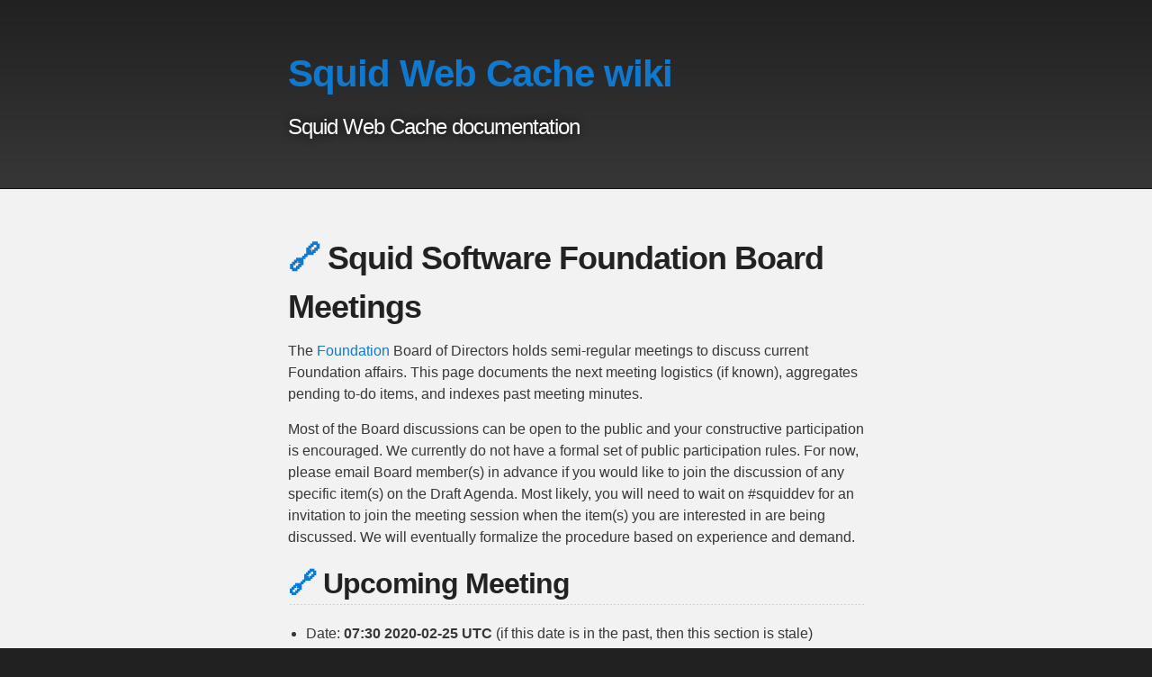

--- FILE ---
content_type: text/html; charset=utf-8
request_url: https://wiki.squid-cache.org/Foundation/Meetings
body_size: 3285
content:
<!DOCTYPE html>
<html lang=" en-US">

<head>
    <meta charset='utf-8'>
    <meta http-equiv="X-UA-Compatible" content="IE=edge">
    <meta name="viewport" content="width=device-width,maximum-scale=2">
    <link rel="stylesheet" type="text/css" media="screen"
        href="/assets/css/style.css?v=4d53a3f365b899718d4b2f116c0c1ce046184f03">

    <!-- Begin Jekyll SEO tag v2.8.0 -->
<title>Squid Software Foundation Board Meetings | Squid Web Cache wiki</title>
<meta name="generator" content="Jekyll v3.10.0" />
<meta property="og:title" content="Squid Software Foundation Board Meetings" />
<meta property="og:locale" content="en_US" />
<meta name="description" content="Squid Web Cache documentation" />
<meta property="og:description" content="Squid Web Cache documentation" />
<link rel="canonical" href="https://wiki.squid-cache.org/Foundation/Meetings" />
<meta property="og:url" content="https://wiki.squid-cache.org/Foundation/Meetings" />
<meta property="og:site_name" content="Squid Web Cache wiki" />
<meta property="og:type" content="website" />
<meta name="twitter:card" content="summary" />
<meta property="twitter:title" content="Squid Software Foundation Board Meetings" />
<script type="application/ld+json">
{"@context":"https://schema.org","@type":"WebPage","description":"Squid Web Cache documentation","headline":"Squid Software Foundation Board Meetings","url":"https://wiki.squid-cache.org/Foundation/Meetings"}</script>
<!-- End Jekyll SEO tag -->

    <!-- start custom head snippets, customize with your own _includes/head-custom.html file -->

<!-- Setup Google Analytics -->



<!-- You can set your favicon here -->
<!-- link rel="shortcut icon" type="image/x-icon" href="/favicon.ico" -->
<link rel="shortcut icon" type="image/x-icon" href="https://wiki.squid-cache.org/assets/images/favicon.ico">

<!-- end custom head snippets -->
</head>

<body>

    <!-- HEADER -->
    <div id="header_wrap" class="outer">
        <header class="inner">
            

            <h1 id="project_title"><a href="/" style="text-decoration: none">Squid Web Cache wiki</a></h1>
            <h2 id="project_tagline">Squid Web Cache documentation</h2>

            
        </header>
    </div>

    <!-- MAIN CONTENT -->
    <div id="main_content_wrap" class="outer">
        <section id="main_content" class="inner">
        <h1 id="squid-software-foundation-board-meetings">
  
  
    <a href="#squid-software-foundation-board-meetings">🔗</a> Squid Software Foundation Board Meetings
  
  
</h1>
    

<p>The <a href="http://foundation.squid-cache.org/">Foundation</a> Board of Directors
holds semi-regular meetings to discuss current Foundation affairs. This
page documents the next meeting logistics (if known), aggregates pending
to-do items, and indexes past meeting minutes.</p>

<p>Most of the Board discussions can be open to the public and your
constructive participation is encouraged. We currently do not have a
formal set of public participation rules. For now, please email Board
member(s) in advance if you would like to join the discussion of any
specific item(s) on the Draft Agenda. Most likely, you will need to wait
on #squiddev for an invitation to join the meeting session when the
item(s) you are interested in are being discussed. We will eventually
formalize the procedure based on experience and demand.</p>
<h2 id="upcoming-meeting">
  
  
    <a href="#upcoming-meeting">🔗</a> Upcoming Meeting
  
  
</h2>
    

<ul>
  <li>Date: <strong>07:30 2020-02-25 UTC</strong> (if this date is in the past, then
  this section is stale)</li>
  <li>Location: IRC / Skype TBD.</li>
</ul>
<h3 id="draft-agenda---meeting-23">
  
  
    <a href="#draft-agenda---meeting-23">🔗</a> Draft Agenda - Meeting #23
  
  
</h3>
    

<ol>
  <li>Opening of the meeting</li>
  <li>Selection of meeting officials</li>
  <li>Agenda bashing and approval</li>
  <li>Last meeting minutes approval</li>
  <li>Review of action points from last meeting</li>
  <li>Next meeting scheduling</li>
  <li>Open floor</li>
</ol>

<p>Notes:</p>
<h3 id="agenda-template">
  
  
    <a href="#agenda-template">🔗</a> Agenda template
  
  
</h3>
    

<ol>
  <li>Opening of the meeting</li>
  <li>Selection of meeting officials</li>
  <li>Agenda bashing and approval</li>
  <li>Last meeting minutes approval</li>
  <li>Review of action points from last meeting</li>
  <li>Meeting topics</li>
  <li>Next meeting scheduling</li>
  <li>Open floor</li>
</ol>
<h2 id="action-points">
  
  
    <a href="#action-points">🔗</a> Action Points
  
  
</h2>
    

<table>
  <thead>
    <tr>
      <th>Meeting</th>
      <th>Assigned</th>
      <th>Action</th>
      <th>status</th>
      <th>ETA</th>
    </tr>
  </thead>
  <tbody>
    <tr>
      <td>-</td>
      <td>anyone</td>
      <td>email confirmation regarding meeting 2 days in advance</td>
      <td>not done</td>
      <td>TBD</td>
    </tr>
    <tr>
      <td>-</td>
      <td>Amos</td>
      <td>prepare summary of completed action points in advance of meeting</td>
      <td>not done</td>
      <td> </td>
    </tr>
    <tr>
      <td>#23</td>
      <td>Alex</td>
      <td>simplify support points procedure to allow for more automation</td>
      <td>not done</td>
      <td> </td>
    </tr>
    <tr>
      <td>#22</td>
      <td>Amos</td>
      <td>publish minutes from meeting #21</td>
      <td>done</td>
      <td> </td>
    </tr>
    <tr>
      <td>#21</td>
      <td>Francesco</td>
      <td>draft insult suppression policy for @board discussion</td>
      <td>not done</td>
      <td> </td>
    </tr>
    <tr>
      <td>#20</td>
      <td>Francesco</td>
      <td>organize non-rackspace backup of master server with Alex.</td>
      <td>not done</td>
      <td> </td>
    </tr>
    <tr>
      <td>#18</td>
      <td>Francesco</td>
      <td>drive the process for seeking and electing a new board member, starting with the announcement.</td>
      <td>not done</td>
      <td> </td>
    </tr>
    <tr>
      <td>#18</td>
      <td>Francesco</td>
      <td>send Support Points public announcement</td>
      <td>not done</td>
      <td> </td>
    </tr>
    <tr>
      <td>#18</td>
      <td>Amos</td>
      <td>provide Francesco with service listing contacts</td>
      <td>not done</td>
      <td> </td>
    </tr>
    <tr>
      <td>#16</td>
      <td>Francesco</td>
      <td>draft a no response to Packt and circulate it on the board list for review before sending.</td>
      <td>second draft sent</td>
      <td> </td>
    </tr>
    <tr>
      <td>#16</td>
      <td>Henrik</td>
      <td>send services listing update mail with April 30 2015 as response deadline. Must be done within two weeks from today for deadline to hold.</td>
      <td>not done</td>
      <td> </td>
    </tr>
    <tr>
      <td>#16</td>
      <td>Henrik</td>
      <td>create a Foundation account to host .org and probably a few other domains at the registrar of his choice. Foundation to pay for the transfers and prepay for hosting.</td>
      <td>not done</td>
      <td> </td>
    </tr>
    <tr>
      <td>#13</td>
      <td>Francesco</td>
      <td>draft addition about third party handling and archiving to mail list welcome message</td>
      <td>not done</td>
      <td> </td>
    </tr>
    <tr>
      <td>#13</td>
      <td>sysadmin</td>
      <td>create map of services to machines at <a href="/Foundation/Meetings/SysAdmin/ServicesMap">/SysAdmin/ServicesMap</a></td>
      <td>not done</td>
      <td> </td>
    </tr>
    <tr>
      <td>#12</td>
      <td>Francesco</td>
      <td>circulate proposal on shorter review cycle for small patches and warning flag</td>
      <td>not done</td>
      <td> </td>
    </tr>
    <tr>
      <td>#11</td>
      <td>Francesco</td>
      <td>work with sysadmin to mail service listing email when it is approved and monitor responses/bounces</td>
      <td>waiting for message texts</td>
      <td> </td>
    </tr>
    <tr>
      <td>#10</td>
      <td>Amos</td>
      <td>followup with sysadmin on possible next tasks</td>
      <td>in progress</td>
      <td> </td>
    </tr>
    <tr>
      <td>#9</td>
      <td>Henrik</td>
      <td>organize creation of the new shop</td>
      <td>not done</td>
      <td> </td>
    </tr>
    <tr>
      <td>#8</td>
      <td>Henrik</td>
      <td>send service status renewal mail to contacts for each service listing</td>
      <td>not done</td>
      <td> </td>
    </tr>
    <tr>
      <td>#8</td>
      <td>sysadmin</td>
      <td>mail service listing contacts to verify their service listing accuracy</td>
      <td>waiting for message texts</td>
      <td> </td>
    </tr>
    <tr>
      <td>#7</td>
      <td>Henrik</td>
      <td>discuss the Foundation merchandise shop status with owner to have it moved to the Foundation.</td>
      <td>in progress</td>
      <td> </td>
    </tr>
    <tr>
      <td>#7</td>
      <td>Amos</td>
      <td>contact the company accused of GPL violations to learn more about their Squid-based product distribution.</td>
      <td>not done</td>
      <td> </td>
    </tr>
  </tbody>
</table>
<h2 id="past-meetings">
  
  
    <a href="#past-meetings">🔗</a> Past Meetings
  
  
</h2>
    

<table>
  <thead>
    <tr>
      <th><strong>ID</strong></th>
      <th><strong>Date</strong></th>
      <th><strong>Location</strong></th>
      <th><strong>Minutes</strong></th>
    </tr>
  </thead>
  <tbody>
    <tr>
      <td>#22</td>
      <td>2017-02-24</td>
      <td>IRC</td>
      <td>circulated</td>
    </tr>
    <tr>
      <td>#21</td>
      <td>2016-10-28</td>
      <td>IRC</td>
      <td>http://www.squid-cache.org/Foundation/archive/2016/2016-10-28_board-meeting-21.html</td>
    </tr>
    <tr>
      <td>#20</td>
      <td>2016-09-16</td>
      <td>IRC</td>
      <td>http://www.squid-cache.org/Foundation/archive/2016/2016-09-16_board-meeting-20.html</td>
    </tr>
    <tr>
      <td>#19</td>
      <td>2016-07-29</td>
      <td>IRC</td>
      <td>http://www.squid-cache.org/Foundation/archive/2016/2016-07-29_board-meeting-11.html</td>
    </tr>
    <tr>
      <td>#18</td>
      <td>2016-02-29</td>
      <td>IRC</td>
      <td>http://www.squid-cache.org/Foundation/archive/2016/2016-02-29_board-meeting-11.html</td>
    </tr>
    <tr>
      <td>#17</td>
      <td>2015-05-15</td>
      <td>IRC</td>
      <td>http://www.squid-cache.org/Foundation/archive/2015/2015-05-15_board-meeting-11.html</td>
    </tr>
    <tr>
      <td>#16</td>
      <td>2015-03-06</td>
      <td>IRC</td>
      <td>http://www.squid-cache.org/Foundation/archive/2015/2015-03-06_board-meeting-11.html</td>
    </tr>
    <tr>
      <td>#15</td>
      <td>2014-09-20</td>
      <td>IRC</td>
      <td>http://www.squid-cache.org/Foundation/archive/2014/2014-09-20_board-meeting-11.html</td>
    </tr>
    <tr>
      <td>#14</td>
      <td>2014-07-12</td>
      <td>IRC</td>
      <td>http://www.squid-cache.org/Foundation/archive/2014/2014-07-12_board-meeting-11.html</td>
    </tr>
    <tr>
      <td>#13</td>
      <td>2014-06-08</td>
      <td>IRC</td>
      <td>http://www.squid-cache.org/Foundation/archive/2014/2014-06-08_board-meeting-11.html</td>
    </tr>
    <tr>
      <td>#12</td>
      <td>2014-05-09</td>
      <td>IRC and Skype</td>
      <td>http://www.squid-cache.org/Foundation/archive/2014/2014-05-09_board-meeting-11.html</td>
    </tr>
    <tr>
      <td>#11</td>
      <td>2014-01-11</td>
      <td>IRC</td>
      <td>http://www.squid-cache.org/Foundation/archive/2014/2014-01-11_board-meeting-11.html</td>
    </tr>
    <tr>
      <td>#10</td>
      <td>2013-10-08</td>
      <td>IRC</td>
      <td>http://www.squid-cache.org/Foundation/archive/2013/2013-10-08_board-meeting-10.html</td>
    </tr>
    <tr>
      <td>#9</td>
      <td>2013-09-01</td>
      <td>IRC</td>
      <td>http://www.squid-cache.org/Foundation/archive/2013/2013-09-01_board-meeting-1.html</td>
    </tr>
    <tr>
      <td>#8</td>
      <td>2013-07-15</td>
      <td>IRC</td>
      <td>http://www.squid-cache.org/Foundation/archive/2013/2013-07-15_board-meeting-1.html</td>
    </tr>
    <tr>
      <td>#7</td>
      <td>2013-05-26</td>
      <td>IRC</td>
      <td>http://www.squid-cache.org/Foundation/archive/2013/2013-05-26_board-meeting-1.html</td>
    </tr>
    <tr>
      <td>#6</td>
      <td>2013-04-28</td>
      <td>IRC</td>
      <td>http://www.squid-cache.org/Foundation/archive/2013/2013-04-28_board-meeting-1.html</td>
    </tr>
    <tr>
      <td>#5</td>
      <td>2012-07-26</td>
      <td>IRC</td>
      <td>http://www.squid-cache.org/Foundation/archive/2012/2012-07-26_board-meeting-1.html</td>
    </tr>
    <tr>
      <td>#4</td>
      <td>2012-06-16</td>
      <td>IRC</td>
      <td>http://www.squid-cache.org/Foundation/archive/2012/2012-06-16_board-meeting-1.html</td>
    </tr>
    <tr>
      <td>#3</td>
      <td>2012-05-17</td>
      <td>IRC</td>
      <td>http://www.squid-cache.org/Foundation/archive/2012/2012-05-17_board-meeting-1.html</td>
    </tr>
    <tr>
      <td>#2</td>
      <td>2012-03-20</td>
      <td>IRC</td>
      <td>http://www.squid-cache.org/Foundation/archive/2012/2012-03-20_board-meeting-1.html</td>
    </tr>
    <tr>
      <td>#1</td>
      <td>2012-02-20</td>
      <td>IRC</td>
      <td>http://www.squid-cache.org/Foundation/archive/2012/2012-02-20_board-meeting-1.html</td>
    </tr>
  </tbody>
</table>
Navigation: <a href="/Search.html">Site Search</a>,
            <a href="/SitePages.html">Site Pages</a>,
            <a href="/Categories">Categories</a>, <a href="/Foundation">🔼 go up</a></section>
    </div>

    <!-- FOOTER  -->
    <div id="footer_wrap" class="outer">
        <footer class="inner">
            <p class="copyright">
                Contents are © their respective authors, <br>licensed under the
                <a href="http://creativecommons.org/licenses/by-sa/2.5/" target=_blank
                    >Creative Commons Attribution Sharealike 2.5 License</a><br>
                Last generated on 2025-11-03 00:23:02 +0000
            </p>
            <!-- <p>Published with <a href="https://pages.github.com">GitHub Pages</a></p> -->
        </footer>
    </div>
</body>

</html>

